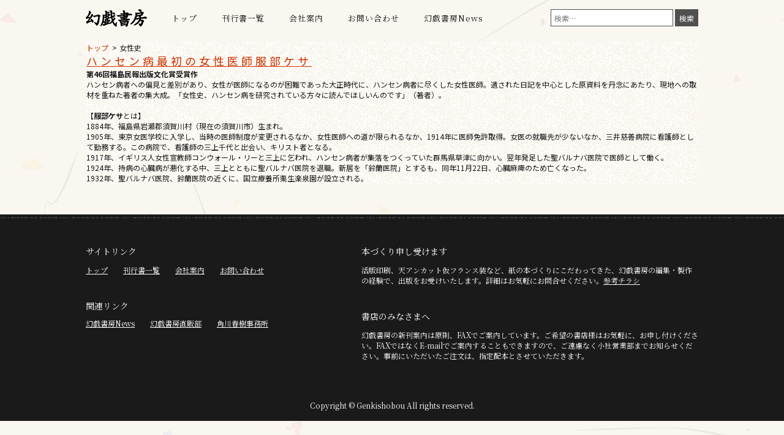

--- FILE ---
content_type: text/html; charset=UTF-8
request_url: https://www.genki-shobou.co.jp/archives/books-tag/%E5%A5%B3%E6%80%A7%E5%8F%B2
body_size: 9798
content:
<!doctype html>
<html dir="ltr" lang="ja"
	prefix="og: https://ogp.me/ns#" >
<head>
	<meta charset="UTF-8">
	<meta name="viewport" content="width=device-width, initial-scale=1">
	<link rel="profile" href="http://gmpg.org/xfn/11">
	<link rel="apple-touch-icon" sizes="57x57" href="/apple-icon-57x57.png">
	<link rel="apple-touch-icon" sizes="60x60" href="/apple-icon-60x60.png">
	<link rel="apple-touch-icon" sizes="72x72" href="/apple-icon-72x72.png">
	<link rel="apple-touch-icon" sizes="76x76" href="/apple-icon-76x76.png">
	<link rel="apple-touch-icon" sizes="114x114" href="/apple-icon-114x114.png">
	<link rel="apple-touch-icon" sizes="120x120" href="/apple-icon-120x120.png">
	<link rel="apple-touch-icon" sizes="144x144" href="/apple-icon-144x144.png">
	<link rel="apple-touch-icon" sizes="152x152" href="/apple-icon-152x152.png">
	<link rel="apple-touch-icon" sizes="180x180" href="/apple-icon-180x180.png">
	<link rel="icon" type="image/png" sizes="192x192"  href="/android-icon-192x192.png">
	<link rel="icon" type="image/png" sizes="32x32" href="/favicon-32x32.png">
	<link rel="icon" type="image/png" sizes="96x96" href="/favicon-96x96.png">
	<link rel="icon" type="image/png" sizes="16x16" href="/favicon-16x16.png">
	<link rel="manifest" href="/manifest.json">
	<meta name="msapplication-TileColor" content="#ffffff">
	<meta name="msapplication-TileImage" content="/ms-icon-144x144.png">
	<meta name="theme-color" content="#ffffff">
	<title>女性史 | 幻戯書房</title>

		<!-- All in One SEO 4.3.4.1 - aioseo.com -->
		<meta name="robots" content="max-image-preview:large" />
		<link rel="canonical" href="https://www.genki-shobou.co.jp/archives/books-tag/%E5%A5%B3%E6%80%A7%E5%8F%B2" />
		<meta name="generator" content="All in One SEO (AIOSEO) 4.3.4.1 " />
		<script type="application/ld+json" class="aioseo-schema">
			{"@context":"https:\/\/schema.org","@graph":[{"@type":"BreadcrumbList","@id":"https:\/\/www.genki-shobou.co.jp\/archives\/books-tag\/%E5%A5%B3%E6%80%A7%E5%8F%B2#breadcrumblist","itemListElement":[{"@type":"ListItem","@id":"https:\/\/www.genki-shobou.co.jp\/#listItem","position":1,"item":{"@type":"WebPage","@id":"https:\/\/www.genki-shobou.co.jp\/","name":"\u30db\u30fc\u30e0","description":"\u5e7b\u622f\u66f8\u623f\u306f\u6b4c\u4eba\u3067\u4f5c\u5bb6\u306e\u8fba\u898b\u3058\u3085\u3093\u304c\u3001\u7236\u3067\u3042\u308a\u3001\u89d2\u5ddd\u66f8\u5e97\u306e\u5275\u7acb\u8005\u3067\u3042\u308b\u89d2\u5ddd\u6e90\u7fa9\u306e\u5275\u696d\u306e\u7cbe\u795e\u3092\u53d7\u3051\u7d99\u304e\u3001\u8a2d\u7acb\u3057\u305f\u51fa\u7248\u793e\u3067\u3059\u3002","url":"https:\/\/www.genki-shobou.co.jp\/"},"nextItem":"https:\/\/www.genki-shobou.co.jp\/archives\/books-tag\/%e5%a5%b3%e6%80%a7%e5%8f%b2#listItem"},{"@type":"ListItem","@id":"https:\/\/www.genki-shobou.co.jp\/archives\/books-tag\/%e5%a5%b3%e6%80%a7%e5%8f%b2#listItem","position":2,"item":{"@type":"WebPage","@id":"https:\/\/www.genki-shobou.co.jp\/archives\/books-tag\/%e5%a5%b3%e6%80%a7%e5%8f%b2","name":"\u5973\u6027\u53f2","url":"https:\/\/www.genki-shobou.co.jp\/archives\/books-tag\/%e5%a5%b3%e6%80%a7%e5%8f%b2"},"previousItem":"https:\/\/www.genki-shobou.co.jp\/#listItem"}]},{"@type":"CollectionPage","@id":"https:\/\/www.genki-shobou.co.jp\/archives\/books-tag\/%E5%A5%B3%E6%80%A7%E5%8F%B2#collectionpage","url":"https:\/\/www.genki-shobou.co.jp\/archives\/books-tag\/%E5%A5%B3%E6%80%A7%E5%8F%B2","name":"\u5973\u6027\u53f2 | \u5e7b\u622f\u66f8\u623f","inLanguage":"ja","isPartOf":{"@id":"https:\/\/www.genki-shobou.co.jp\/#website"},"breadcrumb":{"@id":"https:\/\/www.genki-shobou.co.jp\/archives\/books-tag\/%E5%A5%B3%E6%80%A7%E5%8F%B2#breadcrumblist"}},{"@type":"Organization","@id":"https:\/\/www.genki-shobou.co.jp\/#organization","name":"\u5e7b\u622f\u66f8\u623f","url":"https:\/\/www.genki-shobou.co.jp\/"},{"@type":"WebSite","@id":"https:\/\/www.genki-shobou.co.jp\/#website","url":"https:\/\/www.genki-shobou.co.jp\/","name":"\u5e7b\u622f\u66f8\u623f","description":"\u7d19\u306e\u672c\u306e\u624b\u89e6\u308a\u3068 \u8535\u66f8\u3059\u308b\u559c\u3073\u3068","inLanguage":"ja","publisher":{"@id":"https:\/\/www.genki-shobou.co.jp\/#organization"}}]}
		</script>
		<!-- All in One SEO -->

<link rel='dns-prefetch' href='//fonts.googleapis.com' />
<link rel="alternate" type="application/rss+xml" title="幻戯書房 &raquo; フィード" href="https://www.genki-shobou.co.jp/feed" />
<link rel="alternate" type="application/rss+xml" title="幻戯書房 &raquo; コメントフィード" href="https://www.genki-shobou.co.jp/comments/feed" />
<link rel="alternate" type="application/rss+xml" title="幻戯書房 &raquo; 女性史 タグ のフィード" href="https://www.genki-shobou.co.jp/archives/books-tag/%e5%a5%b3%e6%80%a7%e5%8f%b2/feed" />
		<!-- This site uses the Google Analytics by MonsterInsights plugin v9.11.1 - Using Analytics tracking - https://www.monsterinsights.com/ -->
							<script src="//www.googletagmanager.com/gtag/js?id=G-EJJDMYM23R"  data-cfasync="false" data-wpfc-render="false" type="text/javascript" async></script>
			<script data-cfasync="false" data-wpfc-render="false" type="text/javascript">
				var mi_version = '9.11.1';
				var mi_track_user = true;
				var mi_no_track_reason = '';
								var MonsterInsightsDefaultLocations = {"page_location":"https:\/\/www.genki-shobou.co.jp\/archives\/books-tag\/%E5%A5%B3%E6%80%A7%E5%8F%B2\/"};
								if ( typeof MonsterInsightsPrivacyGuardFilter === 'function' ) {
					var MonsterInsightsLocations = (typeof MonsterInsightsExcludeQuery === 'object') ? MonsterInsightsPrivacyGuardFilter( MonsterInsightsExcludeQuery ) : MonsterInsightsPrivacyGuardFilter( MonsterInsightsDefaultLocations );
				} else {
					var MonsterInsightsLocations = (typeof MonsterInsightsExcludeQuery === 'object') ? MonsterInsightsExcludeQuery : MonsterInsightsDefaultLocations;
				}

								var disableStrs = [
										'ga-disable-G-EJJDMYM23R',
									];

				/* Function to detect opted out users */
				function __gtagTrackerIsOptedOut() {
					for (var index = 0; index < disableStrs.length; index++) {
						if (document.cookie.indexOf(disableStrs[index] + '=true') > -1) {
							return true;
						}
					}

					return false;
				}

				/* Disable tracking if the opt-out cookie exists. */
				if (__gtagTrackerIsOptedOut()) {
					for (var index = 0; index < disableStrs.length; index++) {
						window[disableStrs[index]] = true;
					}
				}

				/* Opt-out function */
				function __gtagTrackerOptout() {
					for (var index = 0; index < disableStrs.length; index++) {
						document.cookie = disableStrs[index] + '=true; expires=Thu, 31 Dec 2099 23:59:59 UTC; path=/';
						window[disableStrs[index]] = true;
					}
				}

				if ('undefined' === typeof gaOptout) {
					function gaOptout() {
						__gtagTrackerOptout();
					}
				}
								window.dataLayer = window.dataLayer || [];

				window.MonsterInsightsDualTracker = {
					helpers: {},
					trackers: {},
				};
				if (mi_track_user) {
					function __gtagDataLayer() {
						dataLayer.push(arguments);
					}

					function __gtagTracker(type, name, parameters) {
						if (!parameters) {
							parameters = {};
						}

						if (parameters.send_to) {
							__gtagDataLayer.apply(null, arguments);
							return;
						}

						if (type === 'event') {
														parameters.send_to = monsterinsights_frontend.v4_id;
							var hookName = name;
							if (typeof parameters['event_category'] !== 'undefined') {
								hookName = parameters['event_category'] + ':' + name;
							}

							if (typeof MonsterInsightsDualTracker.trackers[hookName] !== 'undefined') {
								MonsterInsightsDualTracker.trackers[hookName](parameters);
							} else {
								__gtagDataLayer('event', name, parameters);
							}
							
						} else {
							__gtagDataLayer.apply(null, arguments);
						}
					}

					__gtagTracker('js', new Date());
					__gtagTracker('set', {
						'developer_id.dZGIzZG': true,
											});
					if ( MonsterInsightsLocations.page_location ) {
						__gtagTracker('set', MonsterInsightsLocations);
					}
										__gtagTracker('config', 'G-EJJDMYM23R', {"forceSSL":"true","link_attribution":"true"} );
										window.gtag = __gtagTracker;										(function () {
						/* https://developers.google.com/analytics/devguides/collection/analyticsjs/ */
						/* ga and __gaTracker compatibility shim. */
						var noopfn = function () {
							return null;
						};
						var newtracker = function () {
							return new Tracker();
						};
						var Tracker = function () {
							return null;
						};
						var p = Tracker.prototype;
						p.get = noopfn;
						p.set = noopfn;
						p.send = function () {
							var args = Array.prototype.slice.call(arguments);
							args.unshift('send');
							__gaTracker.apply(null, args);
						};
						var __gaTracker = function () {
							var len = arguments.length;
							if (len === 0) {
								return;
							}
							var f = arguments[len - 1];
							if (typeof f !== 'object' || f === null || typeof f.hitCallback !== 'function') {
								if ('send' === arguments[0]) {
									var hitConverted, hitObject = false, action;
									if ('event' === arguments[1]) {
										if ('undefined' !== typeof arguments[3]) {
											hitObject = {
												'eventAction': arguments[3],
												'eventCategory': arguments[2],
												'eventLabel': arguments[4],
												'value': arguments[5] ? arguments[5] : 1,
											}
										}
									}
									if ('pageview' === arguments[1]) {
										if ('undefined' !== typeof arguments[2]) {
											hitObject = {
												'eventAction': 'page_view',
												'page_path': arguments[2],
											}
										}
									}
									if (typeof arguments[2] === 'object') {
										hitObject = arguments[2];
									}
									if (typeof arguments[5] === 'object') {
										Object.assign(hitObject, arguments[5]);
									}
									if ('undefined' !== typeof arguments[1].hitType) {
										hitObject = arguments[1];
										if ('pageview' === hitObject.hitType) {
											hitObject.eventAction = 'page_view';
										}
									}
									if (hitObject) {
										action = 'timing' === arguments[1].hitType ? 'timing_complete' : hitObject.eventAction;
										hitConverted = mapArgs(hitObject);
										__gtagTracker('event', action, hitConverted);
									}
								}
								return;
							}

							function mapArgs(args) {
								var arg, hit = {};
								var gaMap = {
									'eventCategory': 'event_category',
									'eventAction': 'event_action',
									'eventLabel': 'event_label',
									'eventValue': 'event_value',
									'nonInteraction': 'non_interaction',
									'timingCategory': 'event_category',
									'timingVar': 'name',
									'timingValue': 'value',
									'timingLabel': 'event_label',
									'page': 'page_path',
									'location': 'page_location',
									'title': 'page_title',
									'referrer' : 'page_referrer',
								};
								for (arg in args) {
																		if (!(!args.hasOwnProperty(arg) || !gaMap.hasOwnProperty(arg))) {
										hit[gaMap[arg]] = args[arg];
									} else {
										hit[arg] = args[arg];
									}
								}
								return hit;
							}

							try {
								f.hitCallback();
							} catch (ex) {
							}
						};
						__gaTracker.create = newtracker;
						__gaTracker.getByName = newtracker;
						__gaTracker.getAll = function () {
							return [];
						};
						__gaTracker.remove = noopfn;
						__gaTracker.loaded = true;
						window['__gaTracker'] = __gaTracker;
					})();
									} else {
										console.log("");
					(function () {
						function __gtagTracker() {
							return null;
						}

						window['__gtagTracker'] = __gtagTracker;
						window['gtag'] = __gtagTracker;
					})();
									}
			</script>
							<!-- / Google Analytics by MonsterInsights -->
		<style id='wp-img-auto-sizes-contain-inline-css' type='text/css'>
img:is([sizes=auto i],[sizes^="auto," i]){contain-intrinsic-size:3000px 1500px}
/*# sourceURL=wp-img-auto-sizes-contain-inline-css */
</style>
<style id='wp-block-library-inline-css' type='text/css'>
:root{--wp-block-synced-color:#7a00df;--wp-block-synced-color--rgb:122,0,223;--wp-bound-block-color:var(--wp-block-synced-color);--wp-editor-canvas-background:#ddd;--wp-admin-theme-color:#007cba;--wp-admin-theme-color--rgb:0,124,186;--wp-admin-theme-color-darker-10:#006ba1;--wp-admin-theme-color-darker-10--rgb:0,107,160.5;--wp-admin-theme-color-darker-20:#005a87;--wp-admin-theme-color-darker-20--rgb:0,90,135;--wp-admin-border-width-focus:2px}@media (min-resolution:192dpi){:root{--wp-admin-border-width-focus:1.5px}}.wp-element-button{cursor:pointer}:root .has-very-light-gray-background-color{background-color:#eee}:root .has-very-dark-gray-background-color{background-color:#313131}:root .has-very-light-gray-color{color:#eee}:root .has-very-dark-gray-color{color:#313131}:root .has-vivid-green-cyan-to-vivid-cyan-blue-gradient-background{background:linear-gradient(135deg,#00d084,#0693e3)}:root .has-purple-crush-gradient-background{background:linear-gradient(135deg,#34e2e4,#4721fb 50%,#ab1dfe)}:root .has-hazy-dawn-gradient-background{background:linear-gradient(135deg,#faaca8,#dad0ec)}:root .has-subdued-olive-gradient-background{background:linear-gradient(135deg,#fafae1,#67a671)}:root .has-atomic-cream-gradient-background{background:linear-gradient(135deg,#fdd79a,#004a59)}:root .has-nightshade-gradient-background{background:linear-gradient(135deg,#330968,#31cdcf)}:root .has-midnight-gradient-background{background:linear-gradient(135deg,#020381,#2874fc)}:root{--wp--preset--font-size--normal:16px;--wp--preset--font-size--huge:42px}.has-regular-font-size{font-size:1em}.has-larger-font-size{font-size:2.625em}.has-normal-font-size{font-size:var(--wp--preset--font-size--normal)}.has-huge-font-size{font-size:var(--wp--preset--font-size--huge)}.has-text-align-center{text-align:center}.has-text-align-left{text-align:left}.has-text-align-right{text-align:right}.has-fit-text{white-space:nowrap!important}#end-resizable-editor-section{display:none}.aligncenter{clear:both}.items-justified-left{justify-content:flex-start}.items-justified-center{justify-content:center}.items-justified-right{justify-content:flex-end}.items-justified-space-between{justify-content:space-between}.screen-reader-text{border:0;clip-path:inset(50%);height:1px;margin:-1px;overflow:hidden;padding:0;position:absolute;width:1px;word-wrap:normal!important}.screen-reader-text:focus{background-color:#ddd;clip-path:none;color:#444;display:block;font-size:1em;height:auto;left:5px;line-height:normal;padding:15px 23px 14px;text-decoration:none;top:5px;width:auto;z-index:100000}html :where(.has-border-color){border-style:solid}html :where([style*=border-top-color]){border-top-style:solid}html :where([style*=border-right-color]){border-right-style:solid}html :where([style*=border-bottom-color]){border-bottom-style:solid}html :where([style*=border-left-color]){border-left-style:solid}html :where([style*=border-width]){border-style:solid}html :where([style*=border-top-width]){border-top-style:solid}html :where([style*=border-right-width]){border-right-style:solid}html :where([style*=border-bottom-width]){border-bottom-style:solid}html :where([style*=border-left-width]){border-left-style:solid}html :where(img[class*=wp-image-]){height:auto;max-width:100%}:where(figure){margin:0 0 1em}html :where(.is-position-sticky){--wp-admin--admin-bar--position-offset:var(--wp-admin--admin-bar--height,0px)}@media screen and (max-width:600px){html :where(.is-position-sticky){--wp-admin--admin-bar--position-offset:0px}}

/*# sourceURL=wp-block-library-inline-css */
</style><style id='global-styles-inline-css' type='text/css'>
:root{--wp--preset--aspect-ratio--square: 1;--wp--preset--aspect-ratio--4-3: 4/3;--wp--preset--aspect-ratio--3-4: 3/4;--wp--preset--aspect-ratio--3-2: 3/2;--wp--preset--aspect-ratio--2-3: 2/3;--wp--preset--aspect-ratio--16-9: 16/9;--wp--preset--aspect-ratio--9-16: 9/16;--wp--preset--color--black: #000000;--wp--preset--color--cyan-bluish-gray: #abb8c3;--wp--preset--color--white: #ffffff;--wp--preset--color--pale-pink: #f78da7;--wp--preset--color--vivid-red: #cf2e2e;--wp--preset--color--luminous-vivid-orange: #ff6900;--wp--preset--color--luminous-vivid-amber: #fcb900;--wp--preset--color--light-green-cyan: #7bdcb5;--wp--preset--color--vivid-green-cyan: #00d084;--wp--preset--color--pale-cyan-blue: #8ed1fc;--wp--preset--color--vivid-cyan-blue: #0693e3;--wp--preset--color--vivid-purple: #9b51e0;--wp--preset--gradient--vivid-cyan-blue-to-vivid-purple: linear-gradient(135deg,rgb(6,147,227) 0%,rgb(155,81,224) 100%);--wp--preset--gradient--light-green-cyan-to-vivid-green-cyan: linear-gradient(135deg,rgb(122,220,180) 0%,rgb(0,208,130) 100%);--wp--preset--gradient--luminous-vivid-amber-to-luminous-vivid-orange: linear-gradient(135deg,rgb(252,185,0) 0%,rgb(255,105,0) 100%);--wp--preset--gradient--luminous-vivid-orange-to-vivid-red: linear-gradient(135deg,rgb(255,105,0) 0%,rgb(207,46,46) 100%);--wp--preset--gradient--very-light-gray-to-cyan-bluish-gray: linear-gradient(135deg,rgb(238,238,238) 0%,rgb(169,184,195) 100%);--wp--preset--gradient--cool-to-warm-spectrum: linear-gradient(135deg,rgb(74,234,220) 0%,rgb(151,120,209) 20%,rgb(207,42,186) 40%,rgb(238,44,130) 60%,rgb(251,105,98) 80%,rgb(254,248,76) 100%);--wp--preset--gradient--blush-light-purple: linear-gradient(135deg,rgb(255,206,236) 0%,rgb(152,150,240) 100%);--wp--preset--gradient--blush-bordeaux: linear-gradient(135deg,rgb(254,205,165) 0%,rgb(254,45,45) 50%,rgb(107,0,62) 100%);--wp--preset--gradient--luminous-dusk: linear-gradient(135deg,rgb(255,203,112) 0%,rgb(199,81,192) 50%,rgb(65,88,208) 100%);--wp--preset--gradient--pale-ocean: linear-gradient(135deg,rgb(255,245,203) 0%,rgb(182,227,212) 50%,rgb(51,167,181) 100%);--wp--preset--gradient--electric-grass: linear-gradient(135deg,rgb(202,248,128) 0%,rgb(113,206,126) 100%);--wp--preset--gradient--midnight: linear-gradient(135deg,rgb(2,3,129) 0%,rgb(40,116,252) 100%);--wp--preset--font-size--small: 13px;--wp--preset--font-size--medium: 20px;--wp--preset--font-size--large: 36px;--wp--preset--font-size--x-large: 42px;--wp--preset--spacing--20: 0.44rem;--wp--preset--spacing--30: 0.67rem;--wp--preset--spacing--40: 1rem;--wp--preset--spacing--50: 1.5rem;--wp--preset--spacing--60: 2.25rem;--wp--preset--spacing--70: 3.38rem;--wp--preset--spacing--80: 5.06rem;--wp--preset--shadow--natural: 6px 6px 9px rgba(0, 0, 0, 0.2);--wp--preset--shadow--deep: 12px 12px 50px rgba(0, 0, 0, 0.4);--wp--preset--shadow--sharp: 6px 6px 0px rgba(0, 0, 0, 0.2);--wp--preset--shadow--outlined: 6px 6px 0px -3px rgb(255, 255, 255), 6px 6px rgb(0, 0, 0);--wp--preset--shadow--crisp: 6px 6px 0px rgb(0, 0, 0);}:where(.is-layout-flex){gap: 0.5em;}:where(.is-layout-grid){gap: 0.5em;}body .is-layout-flex{display: flex;}.is-layout-flex{flex-wrap: wrap;align-items: center;}.is-layout-flex > :is(*, div){margin: 0;}body .is-layout-grid{display: grid;}.is-layout-grid > :is(*, div){margin: 0;}:where(.wp-block-columns.is-layout-flex){gap: 2em;}:where(.wp-block-columns.is-layout-grid){gap: 2em;}:where(.wp-block-post-template.is-layout-flex){gap: 1.25em;}:where(.wp-block-post-template.is-layout-grid){gap: 1.25em;}.has-black-color{color: var(--wp--preset--color--black) !important;}.has-cyan-bluish-gray-color{color: var(--wp--preset--color--cyan-bluish-gray) !important;}.has-white-color{color: var(--wp--preset--color--white) !important;}.has-pale-pink-color{color: var(--wp--preset--color--pale-pink) !important;}.has-vivid-red-color{color: var(--wp--preset--color--vivid-red) !important;}.has-luminous-vivid-orange-color{color: var(--wp--preset--color--luminous-vivid-orange) !important;}.has-luminous-vivid-amber-color{color: var(--wp--preset--color--luminous-vivid-amber) !important;}.has-light-green-cyan-color{color: var(--wp--preset--color--light-green-cyan) !important;}.has-vivid-green-cyan-color{color: var(--wp--preset--color--vivid-green-cyan) !important;}.has-pale-cyan-blue-color{color: var(--wp--preset--color--pale-cyan-blue) !important;}.has-vivid-cyan-blue-color{color: var(--wp--preset--color--vivid-cyan-blue) !important;}.has-vivid-purple-color{color: var(--wp--preset--color--vivid-purple) !important;}.has-black-background-color{background-color: var(--wp--preset--color--black) !important;}.has-cyan-bluish-gray-background-color{background-color: var(--wp--preset--color--cyan-bluish-gray) !important;}.has-white-background-color{background-color: var(--wp--preset--color--white) !important;}.has-pale-pink-background-color{background-color: var(--wp--preset--color--pale-pink) !important;}.has-vivid-red-background-color{background-color: var(--wp--preset--color--vivid-red) !important;}.has-luminous-vivid-orange-background-color{background-color: var(--wp--preset--color--luminous-vivid-orange) !important;}.has-luminous-vivid-amber-background-color{background-color: var(--wp--preset--color--luminous-vivid-amber) !important;}.has-light-green-cyan-background-color{background-color: var(--wp--preset--color--light-green-cyan) !important;}.has-vivid-green-cyan-background-color{background-color: var(--wp--preset--color--vivid-green-cyan) !important;}.has-pale-cyan-blue-background-color{background-color: var(--wp--preset--color--pale-cyan-blue) !important;}.has-vivid-cyan-blue-background-color{background-color: var(--wp--preset--color--vivid-cyan-blue) !important;}.has-vivid-purple-background-color{background-color: var(--wp--preset--color--vivid-purple) !important;}.has-black-border-color{border-color: var(--wp--preset--color--black) !important;}.has-cyan-bluish-gray-border-color{border-color: var(--wp--preset--color--cyan-bluish-gray) !important;}.has-white-border-color{border-color: var(--wp--preset--color--white) !important;}.has-pale-pink-border-color{border-color: var(--wp--preset--color--pale-pink) !important;}.has-vivid-red-border-color{border-color: var(--wp--preset--color--vivid-red) !important;}.has-luminous-vivid-orange-border-color{border-color: var(--wp--preset--color--luminous-vivid-orange) !important;}.has-luminous-vivid-amber-border-color{border-color: var(--wp--preset--color--luminous-vivid-amber) !important;}.has-light-green-cyan-border-color{border-color: var(--wp--preset--color--light-green-cyan) !important;}.has-vivid-green-cyan-border-color{border-color: var(--wp--preset--color--vivid-green-cyan) !important;}.has-pale-cyan-blue-border-color{border-color: var(--wp--preset--color--pale-cyan-blue) !important;}.has-vivid-cyan-blue-border-color{border-color: var(--wp--preset--color--vivid-cyan-blue) !important;}.has-vivid-purple-border-color{border-color: var(--wp--preset--color--vivid-purple) !important;}.has-vivid-cyan-blue-to-vivid-purple-gradient-background{background: var(--wp--preset--gradient--vivid-cyan-blue-to-vivid-purple) !important;}.has-light-green-cyan-to-vivid-green-cyan-gradient-background{background: var(--wp--preset--gradient--light-green-cyan-to-vivid-green-cyan) !important;}.has-luminous-vivid-amber-to-luminous-vivid-orange-gradient-background{background: var(--wp--preset--gradient--luminous-vivid-amber-to-luminous-vivid-orange) !important;}.has-luminous-vivid-orange-to-vivid-red-gradient-background{background: var(--wp--preset--gradient--luminous-vivid-orange-to-vivid-red) !important;}.has-very-light-gray-to-cyan-bluish-gray-gradient-background{background: var(--wp--preset--gradient--very-light-gray-to-cyan-bluish-gray) !important;}.has-cool-to-warm-spectrum-gradient-background{background: var(--wp--preset--gradient--cool-to-warm-spectrum) !important;}.has-blush-light-purple-gradient-background{background: var(--wp--preset--gradient--blush-light-purple) !important;}.has-blush-bordeaux-gradient-background{background: var(--wp--preset--gradient--blush-bordeaux) !important;}.has-luminous-dusk-gradient-background{background: var(--wp--preset--gradient--luminous-dusk) !important;}.has-pale-ocean-gradient-background{background: var(--wp--preset--gradient--pale-ocean) !important;}.has-electric-grass-gradient-background{background: var(--wp--preset--gradient--electric-grass) !important;}.has-midnight-gradient-background{background: var(--wp--preset--gradient--midnight) !important;}.has-small-font-size{font-size: var(--wp--preset--font-size--small) !important;}.has-medium-font-size{font-size: var(--wp--preset--font-size--medium) !important;}.has-large-font-size{font-size: var(--wp--preset--font-size--large) !important;}.has-x-large-font-size{font-size: var(--wp--preset--font-size--x-large) !important;}
/*# sourceURL=global-styles-inline-css */
</style>

<style id='classic-theme-styles-inline-css' type='text/css'>
/*! This file is auto-generated */
.wp-block-button__link{color:#fff;background-color:#32373c;border-radius:9999px;box-shadow:none;text-decoration:none;padding:calc(.667em + 2px) calc(1.333em + 2px);font-size:1.125em}.wp-block-file__button{background:#32373c;color:#fff;text-decoration:none}
/*# sourceURL=/wp-includes/css/classic-themes.min.css */
</style>
<link rel='stylesheet' id='google-noto-sans-css' href='https://fonts.googleapis.com/css?family=Noto+Sans+JP%3A400%2C700&#038;display=swap&#038;subset=japanese&#038;ver=6.9' type='text/css' media='all' />
<link rel='stylesheet' id='google-noto-serif-css' href='https://fonts.googleapis.com/css?family=Noto+Serif+JP%3A400%2C700&#038;display=swap&#038;subset=japanese&#038;ver=6.9' type='text/css' media='all' />
<link rel='stylesheet' id='genkishobou-style-css' href='https://www.genki-shobou.co.jp/wp-content/themes/genki-shobou/style.css?ver=0.1.1' type='text/css' media='all' />
<script type="text/javascript" src="https://www.genki-shobou.co.jp/wp-content/plugins/google-analytics-for-wordpress/assets/js/frontend-gtag.min.js?ver=9.11.1" id="monsterinsights-frontend-script-js" async="async" data-wp-strategy="async"></script>
<script data-cfasync="false" data-wpfc-render="false" type="text/javascript" id='monsterinsights-frontend-script-js-extra'>/* <![CDATA[ */
var monsterinsights_frontend = {"js_events_tracking":"true","download_extensions":"doc,pdf,ppt,zip,xls,docx,pptx,xlsx","inbound_paths":"[{\"path\":\"\\\/go\\\/\",\"label\":\"affiliate\"},{\"path\":\"\\\/recommend\\\/\",\"label\":\"affiliate\"}]","home_url":"https:\/\/www.genki-shobou.co.jp","hash_tracking":"false","v4_id":"G-EJJDMYM23R"};/* ]]> */
</script>
<script type="text/javascript" src="https://www.genki-shobou.co.jp/wp-includes/js/jquery/jquery.min.js?ver=3.7.1" id="jquery-core-js"></script>
<script type="text/javascript" src="https://www.genki-shobou.co.jp/wp-includes/js/jquery/jquery-migrate.min.js?ver=3.4.1" id="jquery-migrate-js"></script>
<link rel="https://api.w.org/" href="https://www.genki-shobou.co.jp/wp-json/" /><link rel="EditURI" type="application/rsd+xml" title="RSD" href="https://www.genki-shobou.co.jp/xmlrpc.php?rsd" />
<meta name="generator" content="WordPress 6.9" />
<style type="text/css">.recentcomments a{display:inline !important;padding:0 !important;margin:0 !important;}</style><style id="wpforms-css-vars-root">
				:root {
					--wpforms-field-border-radius: 3px;
--wpforms-field-background-color: #ffffff;
--wpforms-field-border-color: rgba( 0, 0, 0, 0.25 );
--wpforms-field-text-color: rgba( 0, 0, 0, 0.7 );
--wpforms-label-color: rgba( 0, 0, 0, 0.85 );
--wpforms-label-sublabel-color: rgba( 0, 0, 0, 0.55 );
--wpforms-label-error-color: #d63637;
--wpforms-button-border-radius: 3px;
--wpforms-button-background-color: #066aab;
--wpforms-button-text-color: #ffffff;
--wpforms-field-size-input-height: 43px;
--wpforms-field-size-input-spacing: 15px;
--wpforms-field-size-font-size: 16px;
--wpforms-field-size-line-height: 19px;
--wpforms-field-size-padding-h: 14px;
--wpforms-field-size-checkbox-size: 16px;
--wpforms-field-size-sublabel-spacing: 5px;
--wpforms-field-size-icon-size: 1;
--wpforms-label-size-font-size: 16px;
--wpforms-label-size-line-height: 19px;
--wpforms-label-size-sublabel-font-size: 14px;
--wpforms-label-size-sublabel-line-height: 17px;
--wpforms-button-size-font-size: 17px;
--wpforms-button-size-height: 41px;
--wpforms-button-size-padding-h: 15px;
--wpforms-button-size-margin-top: 10px;

				}
			</style></head>

<body class="archive tax-books-tag term-598 wp-theme-genki-shobou">
<div id="page" class="site">
	<header id="masthead" class="site-header">
		<div class="site-branding">
							<p class="site-title"><a href="https://www.genki-shobou.co.jp/" rel="home">幻戯書房</a></p>
					</div><!-- .site-branding -->
		<nav id="site-navigation" class="main-navigation pc-only">
			<ul>
				<li ><a href="https://www.genki-shobou.co.jp/">トップ</a></li>
				<li ><a href="https://www.genki-shobou.co.jp/books">刊行書一覧</a></li>
				<li ><a href="https://www.genki-shobou.co.jp/about/">会社案内</a></li>
				<li ><a href="https://www.genki-shobou.co.jp/inquiry/">お問い合わせ</a></li>
				<li><a href="https://genkishobo.exblog.jp/" target="_blank">幻戯書房News</a></li>
			</ul>
		</nav><!-- #site-navigation -->
		<nav id="site-navigation" class="main-navigation sp-only">
			<div id="nav-drawer">
				<input id="nav-input" name="nav-check" type="checkbox" class="nav-unshown">
				<label id="nav-open" for="nav-input"><span></span></label>
				<label class="nav-unshown" id="nav-close" for="nav-input"></label>
				<div id="nav-content">
					<ul>
						<li ><a href="https://www.genki-shobou.co.jp/">トップ</a></li>
						<li ><a href="https://www.genki-shobou.co.jp/books">刊行書一覧</a></li>
						<li ><a href="https://www.genki-shobou.co.jp/about/">会社案内</a></li>
						<li ><a href="https://www.genki-shobou.co.jp/inquiry/">お問い合わせ</a></li>
						<li><a href="https://genkishobo.exblog.jp/" target="_blank">幻戯書房News</a></li>
					</ul>
					<div class="search-inner sp-only"><form role="search" method="get" action="https://www.genki-shobou.co.jp" class="search-form">
	<input type="text" placeholder="検索…" name="s" id="s" value="" class="search-field">
	<input type="hidden" value="books" name="post_type" id="post_type">
	<input class="search-submit" type="submit" value="検索">
</form></div>
				</div>
			</div>
		</nav><!-- #site-navigation -->

		<div class="search-inner pc-only"><form role="search" method="get" action="https://www.genki-shobou.co.jp" class="search-form">
	<input type="text" placeholder="検索…" name="s" id="s" value="" class="search-field">
	<input type="hidden" value="books" name="post_type" id="post_type">
	<input class="search-submit" type="submit" value="検索">
</form></div>
	</header><!-- #masthead -->
	<div id="content" class="site-content">

	<div id="primary" class="content-area">
		<main id="main" class="site-main">
			<div class="breadcrumbs"><ol><li><a href="https://www.genki-shobou.co.jp/">トップ</a></li><li><a href="https://www.genki-shobou.co.jp/archives/books-tag/%E5%A5%B3%E6%80%A7%E5%8F%B2?s=">女性史</a></li></ol></div>				
<article id="post-1983" class="post-1983 books type-books status-publish has-post-thumbnail hentry books-author-594 books-genre-24 books-tag-597 books-tag-596 books-tag-598 books-tag-595">
	<header class="entry-header">
				<h2 class="entry-title"><a href="https://www.genki-shobou.co.jp/books/978-4-86488-259-0" rel="bookmark">ハンセン病最初の女性医師服部ケサ</a></h2>	</header><!-- .entry-header -->

	<div class="entry-content">
		<strong>第46回福島民報出版文化賞受賞作</strong><br>ハンセン病者への偏見と差別があり、女性が医師になるのが困難であった大正時代に、ハンセン病者に尽くした女性医師。遺された日記を中心とした原資料を丹念にあたり、現地への取材を重ねた著者の集大成。「女性史、ハンセン病を研究されている方々に読んでほしいんのです」（著者）。<br><br>
【<strong>服部ケサ</strong>とは】<br>
1884年、福島県岩瀬郡須賀川村（現在の須賀川市）生まれ。<br>
1905年、東京女医学校に入学し、当時の医師制度が変更されるなか、女性医師への道が限られるなか、1914年に医師免許取得。女医の就職先が少ないなか、三井慈善病院に看護師として勤務する。この病院で、看護師の三上千代と出会い、キリスト者となる。<br>
1917年、イギリス人女性宣教師コンウォール・リーと三上に乞われ、ハンセン病者が集落をつくっていた群馬県草津に向かい。翌年発足した聖バルナバ医院で医師として働く。<br>
1924年、持病の心臓病が悪化する中、三上とともに聖バルナバ医院を退職。新居を「鈴蘭医院」とするも、同年11月22日、心臓麻痺のため亡くなった。<br>
1932年、聖バルナバ医院、鈴蘭医院の近くに、国立療養所栗生楽泉園が設立される。<br>
	</div><!-- .entry-content -->
</article><!-- #post-1983 -->
		</main><!-- #main -->
	</div><!-- #primary -->


	</div><!-- #content -->
	<div class="banners">
		<p><!-- 画像サイズ：200x60


<ul>


<li><a href="#"><img decoding="async" src="" alt=""></a></li>




<li><a href="#"><img decoding="async" src="" alt=""></a></li>




<li><a href="#"><img decoding="async" src="" alt=""></a></li>




<li><a href="#"><img decoding="async" src="" alt=""></a></li>


</ul>


--></p>
	</div>
	<footer id="colophon" class="site-footer">
		<div class="container">
			<div class="message">
<h3>本づくり申し受けます</h3>
<p>活版印刷、天アンカット仮フランス装など、紙の本づくりにこだわってきた、幻戯書房の編集・製作の経験で、出版をお受けいたします。詳細はお気軽にお問合せください。<a href="https://www.genki-shobou.co.jp/wp-content/uploads/2021/11/frier_for_publishing.pdf" rel="noopener" target="_blank">参考チラシ</a>
</p>
<h3>書店のみなさまへ</h3>
<p>幻戯書房の新刊案内は原則、FAXでご案内しています。ご希望の書店様はお気軽に、お申し付けください。FAXではなくE-mailでご案内することもできますので、ご遠慮なく小社営業部までお知らせください。事前にいただいたご注文は、指定配本とさせていただきます。</p>
<p></p>
</div>
<div class="links">
<h3>サイトリンク</h3>
<ul>
<li><a href="/">トップ</a></li>
<li><a href="/books/">刊行書一覧</a></li>
<p>
</p>
<li><a href="/about/">会社案内</a></li>
<li><a href="/inquiry/">お問い合わせ</a></li>
</ul>
<h3>関連リンク</h3>
<ul>
<li><a href="https://genkishobo.exblog.jp/" target="_blank">幻戯書房News</a></li>
<li><a href="https://genkishobou.stores.jp/" target="_blank">幻戯書房直販部</a></li>
<li><a href="http://www.kadokawaharuki.co.jp/" target="_blank">角川春樹事務所</a></li>
</ul>
</div>
		</div>
		<p>Copyright ©︎ Genkishobou All rights reserved.</p>
	</footer><!-- #colophon -->
</div><!-- #page -->
<script type="speculationrules">
{"prefetch":[{"source":"document","where":{"and":[{"href_matches":"/*"},{"not":{"href_matches":["/wp-*.php","/wp-admin/*","/wp-content/uploads/*","/wp-content/*","/wp-content/plugins/*","/wp-content/themes/genki-shobou/*","/*\\?(.+)"]}},{"not":{"selector_matches":"a[rel~=\"nofollow\"]"}},{"not":{"selector_matches":".no-prefetch, .no-prefetch a"}}]},"eagerness":"conservative"}]}
</script>
<script type="text/javascript" src="https://www.genki-shobou.co.jp/wp-content/themes/genki-shobou/js/navigation.js?ver=20151215" id="genkishobou-navigation-js"></script>
<script type="text/javascript" src="https://www.genki-shobou.co.jp/wp-content/themes/genki-shobou/js/skip-link-focus-fix.js?ver=20151215" id="genkishobou-skip-link-focus-fix-js"></script>
<script type="text/javascript" src="https://www.genki-shobou.co.jp/wp-content/themes/genki-shobou/js/jquery.matchHeight-min.js?ver=0.1.1" id="genkishobou-macthHeight-js"></script>
<script type="text/javascript" src="https://www.genki-shobou.co.jp/wp-content/themes/genki-shobou/js/genki-shobou.js?ver=0.1.1" id="genkishobou-script-js"></script>
</body>
</html>
